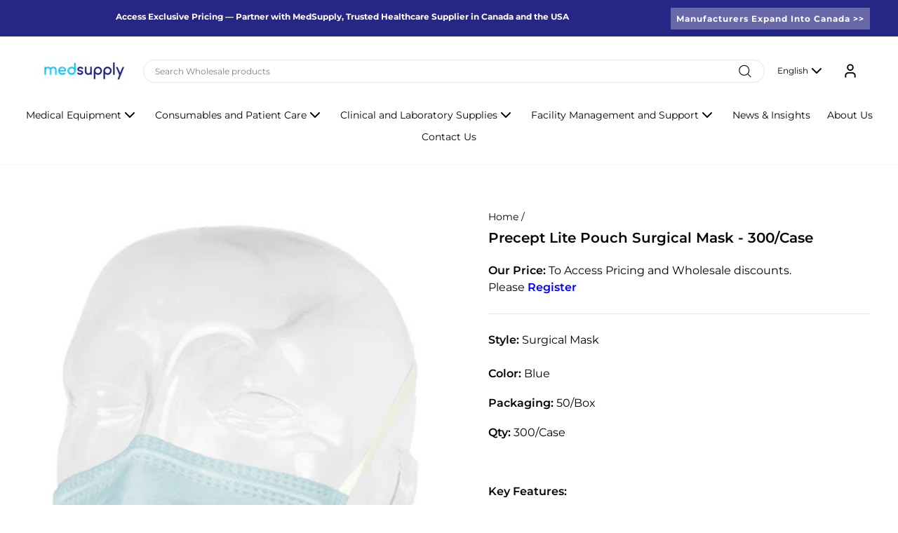

--- FILE ---
content_type: text/css
request_url: https://www.med-supply.net/cdn/shop/t/18/assets/global.out.css?v=49512778417231838561745502868
body_size: -339
content:
*{-webkit-font-smoothing:antialiased;-moz-osx-font-smoothing:grayscale}html{scroll-behavior:smooth;-webkit-text-size-adjust:none;-ms-text-size-adjust:none}.justify-content-start{justify-content:flex-start !important}.justify-content-end{justify-content:flex-end !important}.justify-content-center{justify-content:center !important}.justify-content-between{justify-content:space-between !important}.align-items-start{align-items:flex-start !important}.align-items-end{align-items:flex-end !important}.align-items-center{align-items:center !important}.text-left{text-align:left !important}.text-right{text-align:right !important}.text-center{text-align:center !important}body .btn{color:#fff !important;letter-spacing:0;font-weight:500;font-size:16px;line-height:1;letter-spacing:0;padding:16px 32px;min-height:52px}body .btn.btn--secondary{color:var(--colorBtnPrimary) !important;border-color:var(--colorBtnPrimary);transition:color .3s ease,border-color .3s ease}@media(hover: hover){body .btn.btn--secondary:hover{color:#2a2f92 !important;border-color:#2a2f92}}body .btn.btn--secondary:active,body .btn.btn--secondary:focus-visible{color:#2a2f92 !important;border-color:#2a2f92}